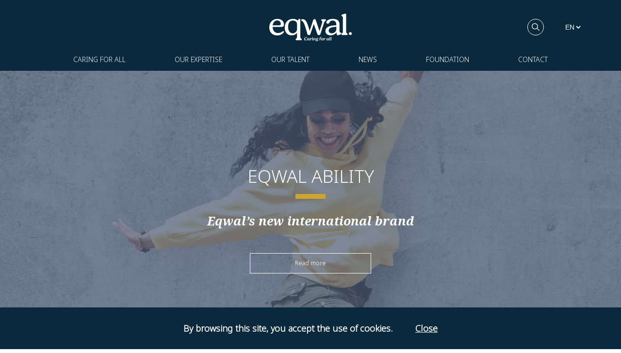

--- FILE ---
content_type: text/html
request_url: https://eqwalgroup.com/
body_size: 10740
content:


<!DOCTYPE html>
<html lang="en">
<head>
<meta charset="UTF-8">
<link rel="stylesheet" href="/css/page-bcb9ebdc7010773fa7fb4e8b05dc7bdc79a54ec9f8a84610485653331aec1d4c.css?v=1765286490315">
<!-- Head  -->    

<meta property="og:locale" content="en">


<meta property="og:locale:alternate" content="fr"> 
<link rel="alternate" hreflang="fr" href="/fr//" data-concat="">










<!-- SEO  -->
<title>Eqwal Group
</title>
<meta name="description" property="description" content="Eqwal is a global player in the field of custom orthopaedic prosthetics. We work for equality and equity for people with disabilities.">
<!--END SEO  -->
<!--SHARE  -->
<meta name="og:title" property="og:title" content="Eqwal Group"> 
<meta name="og:description" property="og:description" content="Eqwal is a global player in the field of custom orthopaedic prosthetics. We work for equality and equity for people with disabilities.">


<meta name="og:image" property="og:image" content="https://eqwalgroup.com/assets/86bcc239-23f4-4c07-a360-9128ee1c6b8d.jpg">
<!--END SHARE  -->


<link rel="canonical" href="https://eqwalgroup.com/">
<!--  font google -->
<link rel="preconnect" href="https://fonts.gstatic.com">
<!-- END text -->
<meta name="viewport" content="width=device-width">
<meta charset="UTF-8">
<link href="https://fonts.googleapis.com/css2?family=Noto+Sans:wght@300&display=swap" rel="stylesheet" data-concat="">
<link href="https://fonts.googleapis.com/css2?family=Noto+Serif:ital,wght@1,700&display=swap" rel="stylesheet" data-concat="">
<!--script Code embed tag manager --> 
<template id="tags">  <!-- Google tag (gtag.js) -->
  <script async="" src="https://www.googletagmanager.com/gtag/js?id=G-9J9GQH4NVT"></script>
  <script>
    window.dataLayer = window.dataLayer || [];
    function gtag(){dataLayer.push(arguments);}
    gtag('js', new Date());
    gtag('config','G-9J9GQH4NVT');
  </script> 
</template>
<template id="tagsBody"><!-- Google Tag Manager (noscript) -->
<noscript><iframe src="https://www.googletagmanager.com/ns.html?id=GTM-PVWHXQPW" height="0" width="0" style="display:none;visibility:hidden"></iframe></noscript>
<!-- End Google Tag Manager (noscript) -->
</template>
<!-- Script librairie-->

<script src="https://unpkg.com/website-carbon-badges@1.1.3/b.min.js" defer=""></script>

<!-- Navbar show -->
<script data-concat="">
  let scrolled = false;
  let nav1, nav2, navCheck, navContainer, postNav1;
  function updateHeaders() {
    if (!nav1 || !nav2 || !postNav1) return;
    if (window.scrollY < 1 || window.scrollY < postNav1.offsetTop) {
      if (scrolled) {
        nav1.classList.toggle("show");
        nav2.classList.toggle("show");
        scrolled = false;
      }
    }
    else {
      if (!scrolled) {
        nav1.classList.toggle("show");
        nav2.classList.toggle("show");
        scrolled = true;
      }
    }
  }
  window.addEventListener("load", () => {
    //header1
    nav1 = document.querySelector(".scroll-script__nav1");
    //header2
    nav2 = document.querySelector(".scroll-script__nav2");
    // height nav1 (.website-header)
    postNav1 = document.querySelector(".scroll-script__switch");
    // nav-wrapper
    navContainer = document.querySelector(".scroll-script__container");
    // toggle
    navCheck = document.querySelector("#toggle");
    navContainer.addEventListener("click", () => (navCheck.checked = false));
    updateHeaders();
  }
                         );
  window.addEventListener("scroll", () => updateHeaders());
</script>
<!-- calcul hauteur script -->
<script data-concat="">
  window.addEventListener("load", function () {
    const navContains = document.querySelectorAll(
      ".header1__blob1__nav__contain"
    );
    const navItems = document.querySelectorAll(".header1__blob1__nav__item");
    navContains.forEach(function (contain) {
      // Fonction pour gérer à la fois le mouseover
      function handleMouseoverAndFocus() {
        let relativeContain = contain.querySelector(
          ".header1__blob1__nav__subitem__contain"
        );
        let absoluteContain = contain.querySelector(
          ".header1__blob1__nav__subitem__contain__absolute"
        );
        // la hauteur totale des enfants subitem
        let childrenHeight = 0;
        if (absoluteContain) {
          childrenHeight = Array.from(absoluteContain.children).reduce(
            (totalHeight, child) => {
              return (
                totalHeight +
                child.clientHeight +
                parseInt(window.getComputedStyle(child).marginTop, 10)
              );
            }
            ,
            0
          );
        }
        // La hauteur de .header1__blob1__nav__subitem__contain en fonction de la hauteur des enfants
        relativeContain &&
          (relativeContain.style.height = childrenHeight + "px");
        // Ajouter un gestionnaire d'événements mouseout et blur pour réinitialiser la hauteur de picto
        contain.addEventListener("mouseout", function () {
          relativeContain && (relativeContain.style.height = "");
        }
                                );
        contain.addEventListener("focusout", function () {
          relativeContain && (relativeContain.style.height = "");
        }
                                );
      }
      // Ajouter l'écouteur d'événements mouseover et focus
      contain.addEventListener("mouseover", handleMouseoverAndFocus);
      contain.addEventListener("focusin", handleMouseoverAndFocus);
    }
                       );
    // NAVMOBILE access
    // Récupérez la référence à l'élément input avec l'ID "toggle"
    const toggleInput = document.getElementById("toggle");
    // Écoutez l'événement clavier sur le div avec la classe "header1__blob1__hamburger"
    const hamburgerLabel = document.querySelector(
      ".scroll-script__nav2 .hamburger"
    );
    const navContainerDiv = document.querySelector(".nav-wrapper");
    // Récupérez tous les éléments à l'intérieur de .nav-wrapper
    const navWrapperElements = document.querySelectorAll(".nav-wrapper *");
    function updateAriaExpanded(isExpanded) {
      hamburgerLabel.setAttribute("aria-expanded", isExpanded);
    }
    // Fonction pour décocher le toggle et mettre à jour aria-expanded à "false"
    function uncheckToggleAndUpdateAria() {
      toggleInput.checked = false;
      updateAriaExpanded("false");
    }
    // Écoutez l'événement de changement (change) de la valeur de "toggle"
    toggleInput.addEventListener("change", function () {
      // Mettez à jour l'attribut aria-expanded en fonction de la valeur de "toggle"
      const newAriaExpanded = toggleInput.checked ? "true" : "false";
      updateAriaExpanded(newAriaExpanded);
    }
                                );
    hamburgerLabel.addEventListener("keydown", function (event) {
      if (event.key === "Enter") {
        // Si la touche Entrée est pressée, cochez l'input
        toggleInput.checked = true;
        updateAriaExpanded("true");
        // Mettre à jour l'attribut aria-expanded
        // Utilisez setTimeout pour déplacer le focus après que l'événement "keydown" ait été géré
        setTimeout(function () {
          hamburgerLabel.focus();
        }
                   , 0);
      }
      else if (event.key === "Escape") {
        // Si la touche Échap est pressée et ".hamburger" est actif, décochez l'input
        if (toggleInput.checked) {
          toggleInput.checked = false;
          updateAriaExpanded("false");
          // Mettre à jour l'attribut aria-expanded
        }
      }
    }
                                   );
    // Écouter le clic sur .navwrapper
    navContainerDiv.addEventListener("click", function (event) {
      if (event.target.classList.contains("nav-wrapper")) {
        uncheckToggleAndUpdateAria();
      }
    }
                                    );
    // Écouter le clic sur .navwrapper
    navContainerDiv.addEventListener("click", function (event) {
      if (event.target.classList.contains("nav-wrapper")) {
        uncheckToggleAndUpdateAria();
      }
    }
                                    );
    // Écoutez l'événement focusin sur chaque élément de .nav-wrapper
    navWrapperElements.forEach((element) => {
      element.addEventListener("focusin", function () {
        toggleInput.checked = true;
        updateAriaExpanded("true");
      }
                              );
    }
                              );
    // Écoutez l'événement focusout de .nav-wrapper
    navContainerDiv.addEventListener("focusout", function (event) {
      if (!navContainerDiv.contains(event.relatedTarget)) {
        uncheckToggleAndUpdateAria();
      }
    }
                                    );
    // Écoutez l'événement clavier sur le div avec la classe "nav-wrapper"
    navContainerDiv.addEventListener("keydown", function (event) {
      // Si la touche Échap est pressée, décochez l'input
      if (event.key === "Escape") {
        toggleInput.checked = false;
        updateAriaExpanded("false");
        // Mettre à jour l'attribut aria-expanded
        hamburgerLabel.focus();
        // Remettre le focus sur ".header1__blob1__hamburger"
      }
    }
                                    );
  }
                         );
</script>
<!-- end Script librairie-->
<!-- Fil d'Ariane-->

<script type="application/ld+json" data-concat="">
  {
    "@context": "https://schema.org",
    "@type": "BreadcrumbList",
    "itemListElement": [
    
      
      
        
      
    
      
        
        
                  {
                    "@type": "ListItem",
                    "position": 1,
                    "name": "Homepage",
                    "item": "https://eqwalgroup.com/"
                  }
                  
        
      
      ]
  }
</script>
 
<!-- END Fil d'Ariane-->
<style data-concat="">
  /* ROOTS */
  :root {
    /* font */
    --main-color: #0A293D;
    --secondary-color: #525D74;
    --white-color: #ffffff;
    --third-color: #CDA433;
    --fourth-color: #EFF0F1;
    --fifth-color: #F1E6C6;
    --secondary-text-color: #f4f4f4;

    --h2-font-basic-color: #ff7b01;
    --h2-font-color: #314386;
    --h2-third-color: #f4f4f4;
    --third-text-color: #ce0033;
    /*when add em in title, the color change*/
    --h-main-italic-color: #ff7b01;
    --h-secondary-italic-color: #314386;
    /* 3 bg-color in directus*/
    /*--main-bg-color: #ffffff;*/
    --secondary-bg-color: #525D74;
    --fourth-bg-color: rgba(49, 67, 134, 0.17);
    --third-bg-color: #ff7b01;
    --five-bg-color: #0A293D;
    --main-border-color: #ff7b01;
    /*cta*/


    --main-font-family: "Noto Sans", sans-serif;

    /* border radius img*/
    --border-radius-30px: 30px;
  }
  /* END ROOTS */
  /* classe var() */
  .white-color {
    color: var(--white-color);
  }

  .h2-font-basic {
    color: var(--h2-font-basic-color);
  }
  .h2-font-color {
    color: var(--h2-font-color);
  }
  .h2-third-color {
    color: var(--h2-third-color);
  }
  .main-color {
    color: var(--main-color);
  }
  .secondary-color {
    color: var(--secondary-color);
  }
  .five-bg-color {
    background-color: var(--five-bg-color);
  }
  .main-bg-site-color, .white-bg-color, .current-white-bg-color {
    background-color: var(--white-color);
  }
  .current-main-bg-color,
  .main-bg-color {
    background-color: var(--main-color);
  }
  .current-secondary-bg-color,
  .secondary-bg-color {
    background-color: var(--secondary-color);
  }
  .current-third-bg-color,
  .third-bg-color {
    background-color: var(--third-color);
  }
  .current-fourth-bg-color,
  .fourth-bg-color {
    background-color: var(--fourth-color);
  }
  .current-fifth-bg-color,
  .fifth-bg-color {
    background-color: var(--fifth-color);
  }
  /* END class var() */
  /* general */
  html {
    scroll-behavior: smooth;
  }
  .main-font {
    font-family: "Noto Sans", "Arial", sans-serif;
    /*font-display: swap;*/
  }
  .alternate-font {
    font-family: "Noto Serif", "Arial", serif;
    /*font-display: swap;*/
    font-style: italic;
    font-weight:700;
  }
  body,
  div,
  ul,
  ol,
  li,
  h1,
  h2,
  h3,
  h4,
  h5,
  h6,
  form,
  fieldset,
  input,
  textarea,
  p {
    margin: 0;
    padding: 0;
  }
  .list-none{
    list-style: none;
  }
  /* END reset style css*/
  a {
    text-decoration: inherit;
    color: inherit;
  }
  .rich-text p,
  .rich-text em,
  .rich-text h1, h1,
  .rich-text h2, h2,
  .rich-text h3,
  .rich-text h4,
  .rich-text h5,
  .rich-text h6 {
    font-size: inherit;
    font-weight: inherit;
    line-height: inherit;
    font-style: inherit;
  }
  .rich-text a {
    text-decoration: underline;
  }
  .underline {
    text-decoration: underline;
  }
  address {
    font-style: normal;
  }
  .excerpts-all {
    overflow: hidden;
    display: -webkit-box;
    -webkit-box-orient: vertical;
  }
  .excerpts-5lines {
    -webkit-line-clamp: 5;
  }
  .swap-color em {
    color: var(--h-main-italic-color);
  }
  .swap-
   em {
    color: var(--h-secondary-italic-color);
  }
  .hover-bg-color {
    transition: background-color 0.2s ease-in-out;
  }
  .hover-color {
    transition: color 0.2s ease-in-out;
  }
  /* for display img / picture corectly 100% of container */
  picture {
    display:contents;
}
  .bordered-main-color {border: 1px solid var(--main-color);}
  .bordered-secondary-color {border: 1px solid var(--secondary-color);}

  .hyphens {
    -webkit-hyphens: auto;
    /* for Safari */
    hyphens: auto;
    overflow-wrap: break-word;
  }
  .text-warp-bal {
    text-wrap: balance;
  }
  .cursor-default{ cursor: default;}
  /* END GENERAL style css*/
/*glogal paddings / block spacings*/
.global-padding-117 + .global-padding-117 {
    padding-top:0px;
  }
  /*glogal paddings / block spacings*/
  /* ANCHOR */
  /* correspond à la taille de la nav*/
  
  :target {
    scroll-margin-top: 53px;
  }
  @media (max-width: 768px) {
    :target {
      scroll-margin-top: 67px;
    }
  }
  /* END ANCHOR */
  /* Module HERO */
  /*space after text if 3 columns block absent*/
  @media (min-width: 768px) {
  .m__hero-center__cont .m__hero__contain__text:last-child {
    margin-bottom:80px;
}
}
  .h1-font.current-alternate {
    font-family: "Noto Serif", "Arial", serif;
    font-style: italic;
    font-weight:700;
    font-size: 2.625rem;
    line-height: 4.062rem;
    text-transform: inherit;
}
  /*END HERO */
/* module_text_cta*/
/*à voir si toujours ok*/
/*
  .m_text_cta__cont-txt + .m__exergue__cont__cta {
    margin-top: 75px;
}*/
/*module_simple_text_block*/
.m_simple_text.rich-text h2 {
    text-transform: uppercase;
    margin-top:33px;
}

/*module_text_block_bg*/
.typo-16-23.m_text_cta__cont-txt.rich-text a{
    font-weight: bold;
    text-decoration: none;
  }
.typo-16-23.m_text_cta__cont-txt.rich-text p+p {
  margin-top:15px
}
  /* module image_text_alternate */
/*padding version even*/
@media (min-width: 768px) {
.m__alternate__contain:nth-child(even) {
    .m__alternate__contain__part1 {
        padding: 80px 302px 80px 40px;
        align-items:flex-end;
    }
        .m__alternate__contain__part1 p {
        text-align:right;
    }
}}
/*padding version even*/
@media (min-width: 769px) {
.m__alternate__contain:nth-child(even) {
    flex-direction: row-reverse;
}}
@media (min-width: 993px) {
.m__alternate__contain:nth-child(even) {
        margin: 65px 250px 125px 0px;
    .m__alternate__contain__img {
        left: auto;
        right: -250px;
}
}}
  @media (max-width: 992px) {
.m__alternate__contain:nth-child(even) {
    .m__alternate__contain__img {
        left: auto;
        right: 0;
}
}}
  /* END  image_text_alternate */

  /*Module TEXT, Module BLOG */

.m__module-text__contain__text.rich-text h2 {
    font-size: 2.125rem;
    line-height: 2.937rem;
    font-family: "Noto Serif", "Arial", serif;
    font-style: italic;
    font-weight:700;
    margin-bottom: 25px;
  }
  .b__text__cont-text.rich-text h2 {
    font-size: 1.625rem;
    line-height: 2rem;
  }
  .m__module-text__contain__text.rich-text h3 {
    font-size: 1.5rem;
    line-height: 2rem;
    text-transform:uppercase;
    margin-bottom: 3px;
}
@media (max-width: 768px) {
  .m__module-text__contain__text.rich-text h2 {
    font-size: 1.937rem;
    line-height: 2.625rem;
  }
  .m__module-text__contain__text.rich-text h3, .b__text__cont-text.rich-text h2 {
    font-size: 1.312rem;
    line-height: 1.375rem;
}
  .m__module-text__contain__text.rich-text blockquote, .b__text__cont-text.rich-text blockquote {
    font-size: 1rem;
    line-height: 1.375rem;
}}

.m__module-text__contain__text.rich-text h2:not(:first-child),
.m__module-text__contain__text.rich-text h3:not(:first-child) {
  margin-top: 30px;
}
.b__text__cont-text.rich-text h2,
.b__text__cont-text.rich-text  h3 {
  margin-top: 30px;
}
  .m__module-text__contain__text.rich-text p a, .b__text__cont-text.rich-text p a {
    color: var(--third-color);  }

  .m__module-text__contain__text.rich-text blockquote, .b__text__cont-text.rich-text blockquote {
    font-family: "Noto Serif", "Arial", serif;
    font-style: italic;
    font-weight:700;
    color: var(--third-color);  
    margin: 30px 0 33px 0;
  }
  .m__module-text__contain__text.rich-text p, .b__text__cont-text.rich-text p {
    margin-bottom: 5px;
  }
  .m__module-text__contain__text.rich-text img, .b__text__cont-text.rich-text img {
    margin: 40px 0 10px 0 !important;
    max-width: 100% !important;
    object-fit:cover !important;
    height: fit-content;
  }
 .m__module-text__contain__text.rich-text :has(img) + h3 {
    margin-top: 0px;
  }
  .m__module-text__contain__text.rich-text em, .b__text__cont-text.rich-text em {
  font-style: italic;
}
  /* module CONTACT - NEWSLETTER*/
  .m__contact__contain__input input, .m__contact__contain__input textarea, .m__contact__contain__input button  {
    font-family: var(--main-font-family)!important;
    color: var(--main-color)!important;
  }

  .cta-font-color-file {
  color: var(--third-color); 
}
.m__contact__contain__input__cta.cta-submit {
    border: 1px solid var(--main-color);
}
  /*FOOTER */
  #wcb #wcb_2, #wcb #wcb_a, #wcb #wcb_g, #wcb.carbonbadge {
    font-size: inherit !important;
    line-height: inherit !important;
    font-family: inherit !important;
  }

  #wcb.carbonbadge {
    --b1: var(--white-color)!important;;
    --b2: var(--main-color)!important;
}
  #wcb #wcb_g {
    background: transparent!important;
}
  #wcb.wcb-d #wcb_a {
    color: var(--main-color)!important;
    background: var(--white-color)!important;
    border-color: var(--white-color)!important;
}
  #wcb #wcb_a, #wcb #wcb_g {
    border: .13em solid var(--white-color)!important;
}
  /* END Footer */
  /* NAVBAR */
  #toggle {
    display: none;
  }
  /*END code liquid BEFORE element in header1__blob2*/
  .header1__blob1__nav__contain:not(:first-child) {
    margin-left: 10px;
  }

  .header1__blob1__nav__subitem__contain {
    transition-property: opacity, visibility, height;
    transition-duration: 0.1s, 0.1s, 0.2s;
    transition-timing-function: ease-in-out, ease-in-out, ease-in-out;
    transition-delay: 0s, 0s, 0.2s;
  }
  .header1__blob1__nav__subitem__contain__absolute {
    position: absolute;
    display: flex;
    /*width: max-content;*/
    flex-direction: column;
  }

  .header-color,
  .header-fixed {
    background-color: var(--main-color);
    color: var(--white-color);
  }
  .header1__blob1__nav__contain:hover .header1__blob1__nav__subitem__contain,
  .header1__blob1__nav__contain:focus-within
  .header1__blob1__nav__subitem__contain {
    display: block;
    opacity: 1;
    visibility: visible;
    transition-delay: 0.2s, 0.2s, 0s;
    margin-bottom: 62px;
  }

  .header1__blob1__nav__contain:hover:after,.header1__blob1__nav__contain:focus-within:after,
  .header1__blob1__nav__contain:has(.active):after{
    content: '';
    position: relative;
    background: white;
    margin-top: 7px;
    /*bottom: 0px;*/
    display: block;
    width: 40px;
    height: 7px;
}
  /*select lang */
  .website-header select,
  .select.n__contain__lang-contact__lang__select {
    background-color: var(--main-color);
    border: none;
    color: var(--white-color);
  }
  .n__contain__lang-contact__lang option,
  .website-header option {
    text-transform: inherit;
    font-size: inherit;
    line-height: inherit;
    font-weight: inherit;
    color: inherit;
  }
  .language-sepa + .language-sepa {
            padding-left:15px;
            border-left: 1px solid white;    
  }
  /* visibility nav1 and nav2 */
  .nav-hidden.show {
    visibility: visible;
  }
  .nav-hidden {
    visibility: hidden;
    transition: background-color 0.3s;
  }

  #toggle:checked ~ .scroll-script__nav2 {
    transform: translateY(0);
    visibility: visible;
  }
  #toggle:checked ~ .scroll-script__nav1 {
    transform: translateY(-200px);
    visibility: hidden;
  }
  #toggle:checked ~ .scroll-script__nav1,
  #toggle:checked ~ .scroll-script__nav2 {
    transition: background-color 0.2s 0.2s ease-in-out;
  }
  /*MOBILE*/
  /*Hamburger*/
  .hamburger div {
    position: relative;
    width: 2rem;
    height: 4px;
    background-color: white;
    margin-top: 6px;
    transition: all 0.3s ease-in-out;
  }
  /* animation */
  #toggle:checked ~ header .top-bun {
    transform: rotate(-45deg);
    margin-top: 14px;
  }
  #toggle:checked ~ header .bottom-bun {
    opacity: 0;
    transform: rotate(45deg);
  }
  #toggle:checked ~ header .meat {
    transform: rotate(45deg);
    margin-top: -3px;
  }
  #toggle:checked ~ .nav-wrapper {
    transform: translateY(0);
    visibility: visible;
  }
  .nav-wrapper {
    color: var(--white-color);
    background-color: var(--main-color);
    visibility: hidden;
    overflow: auto;
  }
    .hamburger div {
      background-color: var(--white-color);
    }
  /* END NAVBAR */
  /*Blog */
  @media (max-width: 768px) {
  .mobile-white-bg-color{
  background-color: var(--white-color);}
}
  /* end blog */

  /*TAG */
  .tag-list-active.opa-70 {
    opacity: 1;
}
  .t__contain__list summary::-webkit-details-marker {
    display: none;
  }
  .t__contain__list summary{
    list-style: none;
  }
  [open] .t__contain__list__summary__img {
    -moz-transform: scaleY(-1);
    -o-transform: scaleY(-1);
    -webkit-transform: scaleY(-1);
    transform: scaleY(-1);
    filter: FlipV;
    -ms-filter: "FlipV";
  }
  details:not([open]) .t__contain__list {
    opacity: 0;
  }
  details .t__contain__list {
    transition: opacity 0.5s ease-in-out;
    opacity: 1;
  }
  /* END tag */
  /* SEARCH PAGE*/
  .pagefind-ui__message{
    text-transform:uppercase!important;
}
  /*Module Key number*/
  .m__number__contain__cards:not(:last-child) {
    margin-bottom: 80px;
  }
  /* END TEAMS*/
  .m__title-text-cta-img__img picture {
    display: initial;
  }
  /* Module TITLE TEXT CTA IMG */
  .m__title-text-cta-img__img picture {
    display: initial;
  }
  .m__title-text-cta-img__contain__cta {
    color: var(--main-color);
  }
  .m__title-text-cta-img__contain__cta:hover,
  .m__title-text-cta-img__contain__cta:focus {
    color: var(--secondary-text-color);
  }
  /* END TITLE TEXT CTA IMG*/

  /*Module diapo-temoignage / slideshow*/
  .max-width-fit-content {    max-width: fit-content;}
  .m__temoignage__text--button {
    background-color: initial;
  }
  .m__slideshow_arrow button {
    border: none;
  }
  /* END diapo-temoignage */
/* MODULE  VIDEO*/

.ratio1609 {
    aspect-ratio: 16/9;
  }
  .m__video__contain__video iframe {
    cursor: pointer;
    width: 100%;
    max-width: 100%;
    height: 100%;
    overflow: hidden;
  }
</style>


<title></title>
<link rel="icon" href="https://eqwalgroup.com/assets/258a235a-b0a7-4f62-8329-b0afc2d629e7.png">
<meta name="description" property="description" content="">
<meta name="og:title" property="og:title" content="">
<meta name="og:description" property="og:description" content="">
<link href="https://www.googleapis.com" rel="preconnect"><link href="https://fonts.gstatic.com" rel="preconnect" crossorigin=""></head>













































<body id="i2ek" class="main-color main-font main-bg-site-color"><input type="checkbox" id="toggle" class=""><HEADER id="iqr2qg" class="header-absolute nav scroll-script__nav1 hide-mobile show header-color nav-hidden"><div id="iznhj9" class="website-header scroll-script__switch header1-padding"><div id="inbqnk2" class="header1__top__nav"><a id="ia079q" href="/" class="header1__blob1__logo"><img loading="eager" decoding="async" alt="logo" id="idu9f2s" src="/img/FTZEn4u9sm-171.svg" class="header1__blob1__logo__img" width="171" height="57"></a><div id="ihvul4" class="header1__blob2"><a id="idh2msz" href="/search/" class="search-ico"><img loading="lazy" decoding="async" alt="search-ico" id="itrf5ss" src="/img/_BtHODCIN4-34.svg" class="img--hw-contain" width="34" height="34"></a>
    
  <select id="ivzo2gh" title="" class="n__contain__lang-contact__lang__select uppercase typo-14-19" onchange="location.href=this.options[this.selectedIndex].value" aria-label="languages">
    
  <option id="igcrurg" label="en" value="" class="">en</option>
    
  
    
  <option id="ile52nw" label="fr" value="/fr/" class="">fr</option>
  
    </select></div></div><NAV id="ivavjy" class="header1__blob1__nav typo-14-19 uppercase white-color">
    
  <div id="is7igf" class="header1__blob1__nav__contain ">
    

    
  <a id="iv09t" class="header1__blob1__nav__item " href="/caring-for-all#">Caring for all</a>

    
    
    
    
  <div id="i3qlmf" class="header1__blob1__nav__subitem__contain"><div id="ig98p6" class="header1__blob1__nav__subitem__contain__absolute header1__blob1__nav__subitem__contain__absolute__nav1__bg-color"><div id="i1c99uf" class="header1__blob1__nav__subitem-line"></div>
    
  

    
  <a class="header1__blob1__nav__subitem " href="/objectives#">Objectives</a>

    
    
    
    
  

    
  <a class="header1__blob1__nav__subitem " href="/values#">Values</a>

    
    
    
    
  

    
  <a class="header1__blob1__nav__subitem " href="/ethics-and-transparency#">Ethics & Transparency</a>

    
    
    
    
  

    
  <a class="header1__blob1__nav__subitem " href="/governance#">Governance</a>

    
    
    
    </div></div></div>
  <div id="is7igf" class="header1__blob1__nav__contain ">
    

    
  <a id="iv09t" class="header1__blob1__nav__item " href="/expertise#">Our expertise</a>

    
    
    
    
  <div id="i3qlmf" class="header1__blob1__nav__subitem__contain"><div id="ig98p6" class="header1__blob1__nav__subitem__contain__absolute header1__blob1__nav__subitem__contain__absolute__nav1__bg-color"><div id="i1c99uf" class="header1__blob1__nav__subitem-line"></div>
    
  

    
  <a class="header1__blob1__nav__subitem " href="/patient-care#">Patient Care</a>

    
    
    
    
  

    
  <a class="header1__blob1__nav__subitem " href="/digital#">Digital</a>

    
    
    
    
  

    
  <a class="header1__blob1__nav__subitem " href="/components#">Components</a>

    
    
    
    </div></div></div>
  <div id="is7igf" class="header1__blob1__nav__contain ">
    

    
  <a id="iv09t" class="header1__blob1__nav__item " href="/talent#">Our talent</a>

    
    
    
    </div>
  <div id="is7igf" class="header1__blob1__nav__contain ">
    

    

    
    
  <a id="i8baj" class="header1__blob1__nav__item " href="/news/">News</a>
    
    
  <div id="i3qlmf" class="header1__blob1__nav__subitem__contain"><div id="ig98p6" class="header1__blob1__nav__subitem__contain__absolute header1__blob1__nav__subitem__contain__absolute__nav1__bg-color"><div id="i1c99uf" class="header1__blob1__nav__subitem-line"></div>
    
  

    

    
    
  <a class="header1__blob1__nav__subitem " href="/news/">All our news</a>
    
    
  

    
  <a class="header1__blob1__nav__subitem " href="/aaop2026#">AAOP 2026</a>

    
    
    
    </div></div></div>
  <div id="is7igf" class="header1__blob1__nav__contain ">
    

    
  <a id="iv09t" class="header1__blob1__nav__item " href="/foundation#">Foundation</a>

    
    
    
    </div>
  <div id="is7igf" class="header1__blob1__nav__contain ">
    

    
  <a id="iv09t" class="header1__blob1__nav__item " href="/contact#">Contact</a>

    
    
    
    </div></NAV></div></HEADER><HEADER id="inom0h2" class="nav header-fixed scroll-script__nav2 nav-hidden"><div id="ioi63" class="website-header header2-padding"><a id="i76hk" href="/" class=""><img loading="eager" decoding="async" alt="logo" id="i0n9tvh" src="/img/FTZEn4u9sm-171.svg" class="header2__logo" width="171" height="57"></a><NAV id="iomtv" class="header2_blob1__nav typo-14-19 uppercase">
    
  <div class="header1__blob1__nav__contain">
    

    
  <a id="iwpmg" class="header1__blob1__nav__item " href="/#">Caring for all</a>

    
    
    
    
  <div class="header1__blob1__nav__subitem__contain"><div class="header1__blob1__nav__subitem__contain__absolute header1__blob1__nav__subitem__contain__absolute__nav1__bg-color"><div class="header1__blob1__nav__subitem-line"></div>
    
  

    
  <a class="header1__blob1__nav__subitem " href="/objectives#">Objectives</a>

    
    
    
    
  

    
  <a class="header1__blob1__nav__subitem " href="/values#">Values</a>

    
    
    
    
  

    
  <a class="header1__blob1__nav__subitem " href="/ethics-and-transparency#">Ethics & Transparency</a>

    
    
    
    
  

    
  <a class="header1__blob1__nav__subitem " href="/governance#">Governance</a>

    
    
    
    </div></div></div>
  <div class="header1__blob1__nav__contain">
    

    
  <a id="iwpmg" class="header1__blob1__nav__item " href="/#">Our expertise</a>

    
    
    
    
  <div class="header1__blob1__nav__subitem__contain"><div class="header1__blob1__nav__subitem__contain__absolute header1__blob1__nav__subitem__contain__absolute__nav1__bg-color"><div class="header1__blob1__nav__subitem-line"></div>
    
  

    
  <a class="header1__blob1__nav__subitem " href="/patient-care#">Patient Care</a>

    
    
    
    
  

    
  <a class="header1__blob1__nav__subitem " href="/digital#">Digital</a>

    
    
    
    
  

    
  <a class="header1__blob1__nav__subitem " href="/components#">Components</a>

    
    
    
    </div></div></div>
  <div class="header1__blob1__nav__contain">
    

    
  <a id="iwpmg" class="header1__blob1__nav__item " href="/#">Our talent</a>

    
    
    
    </div>
  <div class="header1__blob1__nav__contain">
    

    

    
    
  <a id="i6q2r" class="header1__blob1__nav__item " href="/news/">News</a>
    
    
  <div class="header1__blob1__nav__subitem__contain"><div class="header1__blob1__nav__subitem__contain__absolute header1__blob1__nav__subitem__contain__absolute__nav1__bg-color"><div class="header1__blob1__nav__subitem-line"></div>
    
  

    

    
    
  <a class="header1__blob1__nav__subitem " href="/news/">All our news</a>
    
    
  

    
  <a class="header1__blob1__nav__subitem " href="/aaop2026#">AAOP 2026</a>

    
    
    
    </div></div></div>
  <div class="header1__blob1__nav__contain">
    

    
  <a id="iwpmg" class="header1__blob1__nav__item " href="/#">Foundation</a>

    
    
    
    </div>
  <div class="header1__blob1__nav__contain">
    

    
  <a id="iwpmg" class="header1__blob1__nav__item " href="/#">Contact</a>

    
    
    
    </div></NAV><div id="iae4e" class="header2__blob2"><a href="/search/" class="search-ico"><img loading="lazy" decoding="async" alt="search-ico" src="/img/_BtHODCIN4-34.svg" class="img--hw-contain" width="34" height="34"></a><label for="toggle" class="hamburger" aria-label="open nav" aria-expanded="false" tabindex="0">
  <div class="top-bun">
  </div>
  <div class="meat"></div>
<div class="bottom-bun">
</div>
</label>
</div></div></HEADER><div id="iydkj" class="padding-40-48-100-39 scroll-script__container nav-wrapper uppercase"><NAV class="nav-wrapper__nav typo-16-23">
    
  
    

    
  <a class="nav-wrapper__nav__item " href="/caring-for-all#">Caring for all</a>

    
    
    
    
  
    

    
  <a id="iin4po" class="nav-wrapper__nav__contain__sub-items " href="/objectives#">Objectives</a>

    
    
    
  
    

    
  <a id="iin4po" class="nav-wrapper__nav__contain__sub-items " href="/values#">Values</a>

    
    
    
  
    

    
  <a id="iin4po" class="nav-wrapper__nav__contain__sub-items " href="/ethics-and-transparency#">Ethics & Transparency</a>

    
    
    
  
    

    
  <a id="iin4po" class="nav-wrapper__nav__contain__sub-items " href="/governance#">Governance</a>

    
    
    
  
    

    
  <a class="nav-wrapper__nav__item " href="/expertise#">Our expertise</a>

    
    
    
    
  
    

    
  <a id="iin4po" class="nav-wrapper__nav__contain__sub-items " href="/patient-care#">Patient Care</a>

    
    
    
  
    

    
  <a id="iin4po" class="nav-wrapper__nav__contain__sub-items " href="/digital#">Digital</a>

    
    
    
  
    

    
  <a id="iin4po" class="nav-wrapper__nav__contain__sub-items " href="/components#">Components</a>

    
    
    
  
    

    
  <a class="nav-wrapper__nav__item " href="/talent#">Our talent</a>

    
    
    
    
  
    

    

    
    
  <a class="nav-wrapper__nav__item " href="/news/">News</a>
    
    
  
    

    

    
    
  <a id="is4998" class="nav-wrapper__nav__contain__sub-items " href="/news/">All our news</a>
    
  
    

    
  <a id="iin4po" class="nav-wrapper__nav__contain__sub-items " href="/aaop2026#">AAOP 2026</a>

    
    
    
  
    

    
  <a class="nav-wrapper__nav__item " href="/foundation#">Foundation</a>

    
    
    
    
  
    

    
  <a class="nav-wrapper__nav__item " href="/contact#">Contact</a>

    
    
    
    </NAV><div id="irut8ih" class="nav-wrapper__nav__item nav-wrapper__nav__language typo-23-32" aria-label="languages"><a id="i6zvxch" href="/fr" class="language-sepa">FR</a><a id="idi6m6l" href="/" class="language-sepa">ENG</a>
    
  
  </div></div><div id="id90wp4" class="navspace main-bg-color"></div><MAIN id="ip3e9y5">
    
  
    

    


    


    


    


    


    

    
    

    

    
    

    
  <section id="in0ssn" class="flex-relative"><div id="iwptzh" class="website-width z-index-1 m__hero__cont white-color text-align-center">
    
  <h1 id="itpa9" class="h1-font">Eqwal Ability</h1>
    
  <div id="iekxnkf" class="third-bg-color dash m__hero__dash"></div>
    
  <p id="ip7f7l" class="alternate-font typo-25-34_16-22 m__hero__text">Eqwal’s new international brand</p><div id="iubl3ce" class="flex-center">
    
    
  <a id="irv5dz" class="cta-font-padding bordered cta-font cta-flex-min-width" href="/news/eqwal-ability-eqwal-s-new-international-brand/#">Read more</a>
    

    
    </div><img loading="lazy" decoding="async" alt="monogram-logo" id="iqdtqzf" src="/img/1YfskwpABE-259.svg" class="m__hero__monogram-176 z-index-1 obj-cont-left-bot abs_bot-left" width="259" height="272"></div>
    
  <div id="iaaftj" class="m__hero__img secondary-bg-color"><picture><source type="image/webp" srcset="/img/EqFzJV3_n5-770.webp 770w, /img/EqFzJV3_n5-1200.webp 1200w, /img/EqFzJV3_n5-2400.webp 2400w" sizes="100vw"><img loading="eager" decoding="async" alt="Eqwal Ability" id="int9nir" src="/img/EqFzJV3_n5-770.png" width="2400" webc:is="eleventy-image" class="img--opa30 img--hw-cover-center" height="864" srcset="/img/EqFzJV3_n5-770.png 770w, /img/EqFzJV3_n5-1200.png 1200w, /img/EqFzJV3_n5-2400.png 2400w" sizes="100vw"></picture></div></section>

    
    

    

    

    

    
  
    

    


    


    


    


    


    
  <section id="ixgvwr" class="global-padding-117 current-white-bg-color"><div id="inun11" class="website-width m__actu secondary-color"><h2 id="igyvlv" class="m__teams__title typo-37-47_31-35 uppercase hyphens text-align-center text-warp-bal">News</h2><div id="iwj27o" class="m__actu__contain">
    
  <a class="m__actu__contain__cards" href="/news/eqwal-acquires-prosthetic-and-orthotic-group/"><div class="m__actu__contain__cards__img">
    
  <picture><source type="image/webp" srcset="/img/SjvsBCeajD-475.webp 475w, /img/SjvsBCeajD-768.webp 768w" sizes="(max-width:768) 100vw, (max-width:1440px) 33vw, 768px"><img loading="lazy" decoding="async" alt="Prosthetic & Orthotic Group" id="im9oa4r" src="/img/SjvsBCeajD-475.png" width="768" webc:is="eleventy-image" class="img--hw-cover" height="432" srcset="/img/SjvsBCeajD-475.png 475w, /img/SjvsBCeajD-768.png 768w" sizes="(max-width:768) 100vw, (max-width:1440px) 33vw, 768px"></picture></div><p id="iled2d" class="m__actu__cards__author typo-14-19 uppercase">C.B</p><p id="iz8k5ge" class="typo-14-19 uppercase m__actu__cards__author">January 12, 2026</p><h3 id="ix373kq" class="typo-16-23 alternate-font excerpts-all excerpts-5lines hyphens m__actu__cards__title">Eqwal strengthens its presence in the United States with the integration of Prosthetic & Orthotic Group (POG)</h3><div id="ic9nszr" class="third-bg-color dash m__actu__dash"></div></a>
  <a class="m__actu__contain__cards" href="/news/eqwal-acquires-american-orthopedics/"><div class="m__actu__contain__cards__img">
    
  <picture><source type="image/webp" srcset="/img/dqGvLEFa0s-475.webp 475w, /img/dqGvLEFa0s-768.webp 768w" sizes="(max-width:768) 100vw, (max-width:1440px) 33vw, 768px"><img loading="lazy" decoding="async" alt="Integration d'American Orthopedics" id="im9oa4r" src="/img/dqGvLEFa0s-475.png" width="768" webc:is="eleventy-image" class="img--hw-cover" height="432" srcset="/img/dqGvLEFa0s-475.png 475w, /img/dqGvLEFa0s-768.png 768w" sizes="(max-width:768) 100vw, (max-width:1440px) 33vw, 768px"></picture></div><p id="iled2d" class="m__actu__cards__author typo-14-19 uppercase">C.B</p><p id="iz8k5ge" class="typo-14-19 uppercase m__actu__cards__author">December 29, 2025</p><h3 id="ix373kq" class="typo-16-23 alternate-font excerpts-all excerpts-5lines hyphens m__actu__cards__title">Eqwal Strengthens its Midwest Network with the Integration of American Orthopedics, Inc.</h3><div id="ic9nszr" class="third-bg-color dash m__actu__dash"></div></a>
  <a class="m__actu__contain__cards" href="/news/eqwal-acquires-united-prosthetics/"><div class="m__actu__contain__cards__img">
    
  <picture><source type="image/webp" srcset="/img/ditAKuKAoE-475.webp 475w, /img/ditAKuKAoE-768.webp 768w" sizes="(max-width:768) 100vw, (max-width:1440px) 33vw, 768px"><img loading="lazy" decoding="async" alt="United Prosthetics" id="im9oa4r" src="/img/ditAKuKAoE-475.png" width="768" webc:is="eleventy-image" class="img--hw-cover" height="432" srcset="/img/ditAKuKAoE-475.png 475w, /img/ditAKuKAoE-768.png 768w" sizes="(max-width:768) 100vw, (max-width:1440px) 33vw, 768px"></picture></div><p id="iled2d" class="m__actu__cards__author typo-14-19 uppercase">C.B</p><p id="iz8k5ge" class="typo-14-19 uppercase m__actu__cards__author">December 19, 2025</p><h3 id="ix373kq" class="typo-16-23 alternate-font excerpts-all excerpts-5lines hyphens m__actu__cards__title">Eqwal Expands on the East Coast with the Acquisition of United Prosthetics, Inc.</h3><div id="ic9nszr" class="third-bg-color dash m__actu__dash"></div></a></div>

    
  
    
    
    
  <a id="io9onn" class="cta-font-padding bordered-main-color cta-flex-min-width m__actu__cta" href="/news/">News</a>

    
    </div></section>

    
    

    

    
    

    

    
    

    

    

    

    
  
    

    


    


    


    


    


    

    
    

    

    
  <section id="ilayi" class="main-bg-color current-main-bg-color"><div id="irpyp" class="m__module-text__contain white-color website-width text-align-center"><div id="im6rd" class="m__module-text__contain__text rich-text typo-18-32_14-22"><h2>"Eqwal is not just a company, it's a community. A community made up of incredible and talented individuals from all walks of life who have come together with a shared vision: to create a more equitable and inclusive world for our patients."</h2>
<h2>Jean-Pierre MAHE , Ceo of Eqwal</h2></div><div class="third-bg-color dash m__module-text__dash"></div>

    
  
    
  <a id="izj90wk" class="cta-font-padding bordered cta-flex-min-width" href="/values#">Read more about Eqwal</a>
    
    

    
    </div></section>
    

    

    
    

    

    

    

    
  
    

    


    


    


    


    


    

    
    

    
  <section id="idgbeb" class="global-padding-117 secondary-bg-color current-secondary-bg-color"><div id="i7x4ia" class="website-width m__card-img-t white-color text-align-center">
    
  <h2 id="i8udhm" class="m__card-image-text__title typo-37-47_31-35 uppercase hyphens">OUR EXPERTISES</h2>
<div id="ihfi97" class="m__card-img-t__cont">
    
  <div id="i82bq4" class="m__card-img-t__col">
    
  <div id="itn8mq" class="m__card-img-t__img">
    
  <picture><source type="image/webp" srcset="/img/ULfPCd9tUT-195.webp 195w, /img/ULfPCd9tUT-400.webp 400w" sizes="100vw"><img loading="lazy" decoding="async" alt="Patient Care" id="igq6kjh" src="/img/ULfPCd9tUT-195.png" width="400" webc:is="eleventy-image" class="img--hw-cover-center" height="400" srcset="/img/ULfPCd9tUT-195.png 195w, /img/ULfPCd9tUT-400.png 400w" sizes="100vw"></picture></div>
    
  <h3 id="i1wn7q" class="m__card-img-t__cards__title alternate-font typo-31-42 hyphens">Patient Care</h3>
    
  <div id="iqsg7s" class="m__card-img-t__cards__text typo-14-19"><p>At the heart of Eqwal&rsquo;s operations, the Patient Care division designs and manufactures custom external orthopaedic devices, adapted to suit the needs of each individual patient.</p></div>

    
  
    
  <a id="ilfnlaj" class="cta-font-padding cta-flex-min-width bordered m__card-img-t__cta" href="/patient-care#">Find more</a>
    
    

    
    </div>
    
  <div class="m__card-img-t__col">
    
  <div class="m__card-img-t__img">
    
  <picture><source type="image/webp" srcset="/img/ZLxxmNz6Wv-195.webp 195w, /img/ZLxxmNz6Wv-400.webp 400w" sizes="100vw"><img loading="lazy" decoding="async" alt="Digital" id="iq8ob85" src="/img/ZLxxmNz6Wv-195.png" width="400" webc:is="eleventy-image" class="img--hw-cover-center" height="383" srcset="/img/ZLxxmNz6Wv-195.png 195w, /img/ZLxxmNz6Wv-400.png 400w" sizes="100vw"></picture></div>
    
  <h3 class="m__card-img-t__cards__title alternate-font typo-31-42 hyphens">Digital</h3>
    
  <div class="m__card-img-t__cards__text typo-14-19"><p>The Eqwal Digital Division designs, develops, and markets a comprehensive range of digital tools for the field of orthopaedics.</p></div>

    
  
    
  <a id="ihwnwf2" class="cta-font-padding cta-flex-min-width bordered m__card-img-t__cta" href="/digital#">Find out more</a>
    
    

    
    </div>
    
  <div id="i0jrc9g" class="m__card-img-t__col">
    
  <div class="m__card-img-t__img">
    
  <picture><source type="image/webp" srcset="/img/ATGRKxNEEw-195.webp 195w, /img/ATGRKxNEEw-400.webp 400w" sizes="100vw"><img loading="lazy" decoding="async" alt="Components and products" id="i2as4lo" src="/img/ATGRKxNEEw-195.png" width="400" webc:is="eleventy-image" class="img--hw-cover-center" height="383" srcset="/img/ATGRKxNEEw-195.png 195w, /img/ATGRKxNEEw-400.png 400w" sizes="100vw"></picture></div>
    
  <h3 class="m__card-img-t__cards__title alternate-font typo-31-42 hyphens">Components and products</h3>
    
  <div class="m__card-img-t__cards__text typo-14-19"><p>Eqwal designs &amp;amp; produces "must-have" and specific components and products, for the orthopaedic industry.</p></div>

    
  
    
  <a class="cta-font-padding cta-flex-min-width bordered m__card-img-t__cta" href="/components#">Find out more</a>
    
    

    
    </div></div></div></section>

    
    

    

    
    

    

    

    

    </MAIN><footer id="i840lo" class="footer main-bg-color white-color"><div id="isg8x6" class="typo-13-20 website-984 margin-center"><div class="footer__part1"><a href="/" class="footer__part1__img"><img loading="lazy" decoding="async" alt="logo" id="iwicqy" src="/img/FTZEn4u9sm-171.svg" class="img--hw-contain" width="171" height="57"></a></div><div id="inu9g8" class="footer__part02"><div id="iaofzn" href="" class="footer__part02__contain footer-col"><p class="footer__part02__eco__title">This website has been eco-designed, its carbon footprint is controlled:</p><a id="ikqpfm" href="https://www.ecoindex.fr/" class="footer__part02__eco__cont bordered radius-5" target="_blank"><p id="iw3i28i" class="">EcoIndex Score</p><p id="i3x3px" class="footer__part02_contain__eco__score">B</p></a></div><div id="il3kxk" href="" class="footer__part02__contain footer-col"><p id="ie9111" class="footer__part02__eco__title"> Calculation of the carbon footprint of this page by websitecarbon.com:</p><a id="idykzh" href="https://www.websitecarbon.com/" class="" target="_blank"><div id="wcb" class="carbonbadge wcb-d"></div></a></div><div id="ikepg5" class="footer-col footer__part02__social"><p id="ifsvhb" class="footer__part02__contain__eco__text">Follow us on LinkedIn</p>
    
  <a id="iocd7p" class="footer__part1__social__contain" href="https://www.linkedin.com/company/eqwalgroup/" target="_blank"><img loading="lazy" decoding="async" alt="linkedin" id="i2fkh8" src="/img/xmh2N-bm-8-72.svg" class="footer__part1__social__img" width="72" height="72"></a></div></div><div id="iqrrse" class="footer__part03">
    
  
    
    
  <a id="ia0s9g2" class="footer__link" href="/caring-for-all#">Caring for all</a>
    
    
  
    
    
  <a id="ia0s9g2" class="footer__link" href="/expertise#">Expertises</a>
    
    
  
    
  <a id="inqg9rf" class="footer__link" href="/news/">News</a>
    
    
    
  
    
    
  <a id="ia0s9g2" class="footer__link" href="/foundation#">Foundation</a>
    
    
  
    
    
  <a id="ia0s9g2" class="footer__link" href="/contact#">Contact</a>
    
    
  
    
    
  <a id="ia0s9g2" class="footer__link" href="/legal-notice#">Legal</a>
    
    </div></div></footer><div class="bottom rgpd-banner rgpd hidden rgpd-bg" id="rgpd"><div class="rgpd-none website-width padding0-50-0-22" id="ipgzw7g"><div class="rgpd-banner--contain typo-800-18-29--14-29 white-color" id="igvtdiv"><script>
  const rgpd= document.currentScript
  window.addEventListener ("load",() => {
    const container = rgpd.closest('.rgpd');
    const button=container.querySelector('.rgpd-none')
    button.addEventListener('click', () => {
      container.classList.remove('rgpd-banner');
      container.classList.add("hidden");
      localStorage.setItem('bannerHidden', true);
      fireTags();
    }
                           );
    if (localStorage.getItem('bannerHidden')) {
      fireTags();
    }
    else {
      container.classList.remove('hidden');
    }
    function fireTags() {
      const template = document.querySelector('#tags')
      document.head.appendChild(template.content)
      const templateBody = document.querySelector('#tagsBody')
      document.body.insertBefore(templateBody.content, document.body.firstChild);
    }
  }
                          )
</script><p class="weight700 text-rgpd mobile-text-align-center">By browsing this site, you accept the use of cookies.</p><p class="underline weight800 cta-rgpd mobile-text-align-center">Close</p></div></div></div></body>
</html>

--- FILE ---
content_type: text/css
request_url: https://eqwalgroup.com/css/page-bcb9ebdc7010773fa7fb4e8b05dc7bdc79a54ec9f8a84610485653331aec1d4c.css?v=1765286490315
body_size: 4588
content:
* { box-sizing: border-box; } body {margin: 0;}.weight800{font-weight:800;}.weight700{font-weight:700;}.cta-font{font-size:0.75rem;text-align:center;line-height:1.062rem;}.website-width{width:1200px;margin:0px auto 0px auto;max-width:100%;}.padding0-50-0-22{padding:0px 50px 0px 50px;}.h1-font{margin:0px 0px 14px 0px;font-size:2.312rem;line-height:2.937rem;text-transform:uppercase;}.cta-font-padding{padding:12px 30px 12px 30px;font-size:0.75rem;line-height:1.062rem;}.m__hero__center__text{margin:0px 0px 64px 0px;}.text-align-center{text-align:center;}.m__alternate__contain{margin:65px 0px 125px 250px;position:relative;max-width:100%;}.m__alternate__contain__part1{width:875px;display:flex;padding:80px 40px 80px 300px;max-width:100%;align-items:flex-start;flex-direction:column;}.m__alternate__contain__img{top:-65px;left:-250px;width:492px;height:393px;position:absolute;max-width:100%;}.m__alternate__contain__cta{margin:44px 0px 0px 0px;}.m__module-text__contain__text{width:100%;margin:0px 0px 30px 0px;max-width:100%;}.m__alternate__title{margin:0px 0px 16px 0px;}.m__module-text__contain{display:flex;padding:160px 100px 160px 100px;max-width:100%;align-items:center;flex-direction:column;}.m__alternate__title.h2-font-basic{margin:0px auto 95px auto;max-width:1272px;}.m__card-img-t{display:flex;max-width:100%;align-items:center;flex-direction:column;}.m__card-image-text__title{margin:0px 0px 64px 0px;padding:0px 20px 0px 20px;max-width:100%;}.h2-font-basic.m__card-image-text__title{margin:0px auto 13px auto;}.m__card-img-t__cont{display:flex;max-width:100%;justify-content:space-around;}.m__card-img-t__cards__title{padding:0px 20px 0px 20px;text-align:center;}.m__card-img-t__cards__text{margin:15px 0px 54px 0px;padding:0px 20px 0px 20px;text-align:center;}.m__card-img-t__img{width:195px;height:195px;margin:0 0 25px 0;max-width:100%;}.m__hero__img{width:100%;height:100%;position:absolute;max-width:100%;}.flex-relative{display:flex;position:relative;flex-direction:column;}.m__contact__contain__title{margin:0px 0px 20px 0px;}.m__contact__contain__input{margin:130px auto 0px auto;display:flex;max-width:100%;align-content:flex-start;flex-direction:column;}.m__contact__contain__input__cta{cursor:pointer;margin:22px 0px 0px 0px;}.m__contact-input__text-area{height:126px;padding:25px 25px 25px 25px;}.m__contact__contain__input_result{width:100%;height:257px;display:flex;padding:0 0 65px 0;max-width:100%;align-items:center;justify-content:center;}.empty{display:none;}.typo-variant-sucess{font-size:1.375rem;font-weight:700;line-height:1.477em;}.m__contact__contain__input_result.color-red{color:#ff0000;width:93%;height:auto;margin:7px 0 0 0;padding:0px 0px 0px 0px;align-items:flex-start;justify-content:flex-start;}.m__contact__contain__input__cta.cta-submit{margin:45px 0px 0px 0px;border-radius:0px 0 0 0;background-color:transparent;}.rgpd-banner{top:auto;width:100%;bottom:0px;cursor:pointer;display:flex;position:fixed;max-width:100%;justify-content:center;}.rgpd-banner--contain{width:100%;display:flex;padding:29px 0px 29px 0px;max-width:100%;justify-content:center;}.cta-rgpd{margin:0px 0px 0px 27px;display:flex;padding:0px 0px 0px 20px;align-items:center;}.typo-800-18-29--14-29{font-size:1.125rem;line-height:1.611em;letter-spacing:0.1%;}.text-rgpd{display:flex;align-items:center;}.hidden{display:none;}.typo-variant-sucess.color-red{font-size:1rem;line-height:1.28125em;}.footer{padding:35px 108px 33px 108px;}.footer__part1{display:flex;max-width:100%;justify-content:center;}.footer__part1__img{width:100%;display:flex;max-width:170px;}.footer__part1__social__img{width:40px;height:40px;}.footer__part02{margin:54px 0px 0px 0px;display:flex;max-width:100%;justify-content:space-between;}.footer__part03{margin:60px 0px 0px 0px;display:flex;padding:20px 4% 0px 4%;max-width:100%;border-top:1px solid white;justify-content:space-evenly;}.footer__part02__contain{display:flex;align-items:flex-start;flex-direction:column;}.footer__part02__eco__cont{display:flex;padding:5px 10px 5px 10px;flex-wrap:nowrap;align-items:center;}.footer__part02__contain__eco__text{padding:0px 10px 0px 0px;}.typo-500-16-16--16-24{font-size:1rem;font-weight:600;line-height:1em;letter-spacing:-0.52px;}.footer__part02__contain__carbon__text{text-align:center;}.website-header{width:1200px;margin:0px auto 0px auto;max-width:100%;align-items:flex-start;justify-content:space-between;}.header-absolute{width:100%;z-index:10;position:absolute;}.header1__blob1__logo{width:170px;height:56px;display:flex;object-fit:contain;}.header1__blob1__hamburger{display:none;}.nav-wrapper{width:100%;height:100%;display:none;z-index:2;max-width:100%;transform:translateY(-2000px);max-height:100%;transition:all 0.4s ease-in-out;align-items:flex-start;flex-direction:column;}.n__contain__lang-contact__lang__select{cursor:pointer;margin:0px 0px 0px 40px;text-align:center;}.uppercase{text-transform:uppercase;}.padding-40-48-100-39{padding:40px 48px 100px 39px;}.nav-wrapper__nav{margin:32px 0px 0px 0px;display:flex;max-width:100%;flex-direction:column;}.header1__blob1__nav{margin:30px 0px 0px 0px;display:flex;flex-grow:1;min-height:32px;justify-content:space-evenly;}.header1__blob1__nav__item{cursor:pointer;flex-shrink:1;}.header1__blob1__nav__subitem__contain{left:-5px;height:0px;opacity:0;padding:0 0 0 5px;position:relative;visibility:hidden;flex-direction:column;}.header1__blob2{right:20px;display:flex;position:absolute;align-items:center;}.nav-hidden{transform:translateY(-200px);}.show.nav-hidden{transform:translateY(0px);}.header-fixed{width:100%;z-index:10;position:fixed;max-width:100%;}.underline{text-decoration:underline solid initial auto;}.pointer{cursor:pointer;}.z-index-1{z-index:1;}.typo-16-23{font-size:1rem;line-height:1.437rem;}.m__actu{display:flex;align-items:center;flex-direction:column;}.m__actu__contain{width:100%;margin:60px 0px 0px 0px;display:flex;padding:0px 40px 0px 40px;justify-content:space-between;}.m__actu__contain__cards__img{width:100%;height:180px;max-width:100%;}.m__actu__cards__author{margin:30px 0px 0 0px;}.m__actu__contain__cards__cta.underline{margin:20px 0 0 0;}.m__actu__contain__cards{width:21%;display:flex;max-width:100%;flex-direction:column;}.m__actu__cta{margin:62px 0px 0px 0px;}.m__actu__contain.t__actu__contain{margin:84px auto 0px auto;max-width:1198.46px;justify-content:flex-start;}.m__actu__contain__cards.t__actu__contain__cards{width:31%;margin:0px 13.23px 0px 13.23px;}.header1__blob1__logo__img{width:100%;max-width:100%;object-fit:contain;}.typo-18-25{font-size:1.125rem;line-height:1.388em;}.footer__part1__social__contain{display:flex;}.m__teams__contain__cards{width:225px;display:flex;max-width:100%;align-items:center;flex-direction:column;}.m__teams__img{width:225px;height:225px;margin:0 0 15px 0;}.typo-14-19{font-size:0.875rem;line-height:1.187rem;}.m__teams__cards__name{margin:0px 0px 5px 0px;}.m__image{width:100%;height:938px;position:relative;}.m__video{display:flex;padding:0px 20px 0px 20px;align-items:center;flex-direction:column;}.m__video__contain__video{width:747px;margin:0px 0px 0px 0px;max-width:100%;background-size:cover;background-image:none;background-repeat:no-repeat;background-position:center center;background-attachment:scroll;}.m__video__contain__video.ratio1609{cursor:pointer;}.m__teams__cards__function{margin:0px 0px 20px 0px;padding:0px 5px 0px 5px;}.hamburger{display:none;visibility:hidden;}#iwicqy{color:black;}#i2fkh8{color:black;}.header-color.header-blog{border-bottom:1px solid #dcdcdc;}.padding0-50-0-22.m__hero__cont{display:flex;padding:130px 50px 130px 50px;align-items:center;}.rgpd{z-index:5;}.header1__blob1__nav__subitem{cursor:pointer;margin:0px 0px 8px 0px;white-space:normal;}.website-width.m__video__contain__video{background-size:cover;background-image:none;background-repeat:no-repeat;background-position:center center;background-attachment:scroll;}.margin-top--video{margin:62px 0 0 0;}.m__video__contain__bg{position:absolute;}.flex-relative--video{display:flex;position:relative;align-items:center;flex-direction:column;}.z-index-0{z-index:0;}.img--opa30{opacity:0.3;}.img--hw-cover-center{width:100%;height:100%;max-width:100%;max-height:100%;object-fit:cover;object-position:center center;}.img--hw-contain-center{width:100%;height:100%;max-width:100%;object-fit:contain;object-position:center center;}.img--hw-cover{width:100%;height:100%;max-width:100%;object-fit:cover;}.img--hw-contain{width:100%;height:100%;max-width:100%;object-fit:contain;}#i0n9tvh{color:black;}.padding0-50-0-22.m__big__contain{padding:138px 50px 0px 50px;}.img--hw-cover-center.img--opa020{opacity:0.2;}.m__temoignage--splide__img{width:177px;height:177px;}.m__temoignage--splide-contain{display:flex;padding:22px 0px 10px 0px;max-width:100%;align-items:center;flex-direction:column;}.m__temoignage--splide-contain--img1{display:flex;}.m__temoignage__arrow{width:50px;height:50px;opacity:0.6;}.m__temoignage__arrow:hover{opacity:1;}.m__temoignage__text--button{border:1 none;padding:0px 20px 50px 20px;}.scroll-script__nav2.nav-hidden{display:none;}.scroll-script__nav2.nav-hidden.show{display:flex;}#ib59ayj{min-height:100px;}.alternate-font.typo-31-42{font-size:1.937rem;line-height:2.625rem;}.padding-130-130_100{padding:130px 20px 130px 20px;}.m__hero__cont{padding:194px 32px 355px 32px;position:relative;}.dash{width:62px;height:10px;}.m__hero__dash{margin:0px auto 28px auto;}.typo-25-34_16-22{font-size:1.562rem;line-height:2.125rem;}.bordered{border:1px solid white;}.m__hero__monogram-176{width:176px;height:212px;}.obj-cont-left-bot{object-fit:contain;object-position:left bottom;}.m__exergue__cont{margin:0 0 20px 0;}.m__exergue__dash{margin:0px auto 35px auto;}.m__exergue__cont__cta{margin:35px 0px 0px 0px;}.header1__top__nav{display:flex;position:relative;align-items:center;justify-content:center;}.header2__logo{width:105px;height:35px;object-fit:contain;object-position:left bottom;}.header2-padding{display:flex;padding:10px 20px 0px 20px;position:relative;align-content:space-between;}.header1__blob1__nav__subitem-line{height:40px;margin:10px 0px 12px 0px;border-left:1px solid white;}.header1-padding{padding:28px 20px 0px 20px;}.header2_blob1__nav{margin:10px 1% 0px 1%;display:flex;flex-grow:1;justify-content:space-evenly;}.header2__blob2{display:flex;}.nav-wrapper__nav__contain__sub-items{margin:0px 0px 12px 40px;}.nav-wrapper__nav__item{margin:36px 0px 8px 18px;}.nav-wrapper__nav__language{display:flex;}.typo-23-32{font-size:1.437rem;line-height:2rem;}.language-sepa{padding:0 15px 0 0;}.search-ico{width:34px;height:34px;}.header1__blob1__nav__contain{white-space:nowrap;}.abs_bot-left{left:0px;bottom:0px;position:absolute;}.abs_bot-center{left:0px;bottom:0px;position:absolute;}.mono-height-125{width:116px;height:125px;}.monogram-cont{width:1200px;bottom:0px;display:flex;max-width:100%;align-items:flex-end;justify-content:center;}.obj-cont-center-bot{object-fit:contain;object-position:center bottom;}.typo-39-53{font-size:2.437rem;line-height:3.312rem;}.m__hero-col__number{margin:0px 0px 10px 0px;}.m__hero-col{width:33.3%;display:flex;padding:0px 4% 30px 4%;align-items:center;flex-direction:column;}.m__hero-col__title{padding:0px 0px 30px 0px;}.flex_column{display:flex;}.m__hero-col__dash{margin:auto 0 0 0;}.m__hero-center__cont{padding:194px 32px 96px 32px;}.margin-center{margin:0px auto 0px auto;}.typo-37-47_31-35{font-size:2.312rem;line-height:2.937rem;}.m_text_cta__cont{width:640px;display:flex;padding:124px 20px 13px 20px;position:relative;max-width:100%;align-items:center;align-content:center;flex-direction:column;justify-content:center;}.m_text_cta__bottom-part{height:140px;position:relative;}.m_text_cta__monogram{left:-75px;width:33%;bottom:0px;position:absolute;max-height:450px;object-fit:contain;object-position:left bottom;}.m_text_block_bg{padding:24px 106px 103px 106px;}.typo-67-54_45-37{font-size:4.187rem;line-height:3.375rem;}.m_text_block_bg__title{margin:0 0 30px 0;}.m_text_block_bg__cont-big{padding:80px 0px 0px 0px;}.typo-34-47_30-41{font-size:2.125rem;line-height:2.937rem;}.m_text_block_bg__title-small{margin:0px 0px 15px 0px;}.m_text_block_bg__cont-small{padding:60px 0 0 0;}#i1st1l{padding:44px 0 0 0;}.global-padding-147{padding:147px 0px 147px 0px;}.typo-13-20{font-size:0.812rem;line-height:1.25rem;}.website-984{width:984px;max-width:100%;}.radius-5{border-radius:5px 5px 5px 5px;}.footer__part02_contain__eco__score{padding:0 0 0 10px;font-size:1.062rem;font-weight:500;}.footer__part02__eco__title{margin:0 0 18px 0;}.footer-col{width:30%;max-width:100%;}.footer__part02__social{display:flex;align-items:center;justify-content:flex-end;}.footer__link{padding:0px 0px 5px 0px;}.flex-evenly{display:flex;padding:45px 14px 75px 14px;flex-wrap:wrap;justify-content:space-evenly;}.m__teams__col{display:flex;padding:39px 34px 39px 34px;justify-content:center;}.margin-top-auto{margin:auto 0 0 0;}.m_image__monogram{left:-75px;width:auto;bottom:0px;height:48%;position:absolute;}.m_image__rel{bottom:0px;height:100%;position:relative;}.m__hero__left{display:flex;align-items:flex-end;}.typo-21-32{font-size:1.312rem;line-height:2rem;}.m_list_cards{width:48.5%;height:282px;margin:20px 0px 20px 0px;position:relative;}.m_list_cards__cont{width:100%;height:100%;display:flex;position:absolute;align-items:center;justify-content:center;}.absolute{position:absolute;}.flex-between{display:flex;flex-wrap:wrap;align-content:center;justify-content:space-between;}.global-padding-117{padding:117px 0px 117px 0px;}.m__alternate{top:-140px;position:relative;}.mono-height-62{height:62px;}.mono-height-120{height:140px;}.typo-18-32_14-22{font-size:1.125rem;line-height:2rem;}.m__module-text__dash{margin:0px 0px 70px 0px;}.m__actu__dash{margin:auto 0px 0px 0px;}.m__teams__title{padding:0px 20px 0px 20px;}.cta-flex-min-width{display:flex;max-width:100%;min-width:250px;justify-content:center;}.flex-center{display:flex;justify-content:center;}.module_text_cta{margin:65px 0px 0px 0px;}.m__actu__cards__title{margin:30px 0px 30px 0px;}.m__hero__text{margin:0 0 50px 0;}.m__card-img-t__col{width:25%;margin:40px 0px 40px 0px;display:flex;align-items:center;flex-direction:column;}.m__card-img-t__cta{margin:auto 0px 0px 0px;display:flex;}.\30 0-flex-column{display:flex;flex-direction:column;}#toggle-2{display:none;}.navspace{height:146px;}.global-padding-194_167{padding:194px 100px 167px 100px;}.m__actu__contain__cards__img.t__actu__cards-img{width:100%;height:180px;max-width:100%;}.typo-42-50{font-size:2.625rem;line-height:3.125rem;}.cta-flex-start{align-self:flex-start;}.border-none{border:0px solid;}.m__contact-label{margin:0px 0px 5px 0px;}.contact_form{margin:10px 0 0 0;display:flex;align-items:center;}.contact_form-text-pj{margin:0 0 0 5px;}.m__contact-input.hidden{display:none;}.m__contact-label.hidden{display:none;}.m__contact__contain__input__cta.hidden{display:none;}.m__contact-input__cont{width:100%;margin:0px 0px 20px 0px;padding:11px 23px 10px 23px;}#fileInput{display:none;}.m__temoignage--title{padding:82px 20px 0px 20px;}.more-text{margin:34px 0px 0px 0px;padding:7px 10px 7px 10px;}.m__temoignage--splide{display:flex;padding:64px 17px 94px 17px;max-width:100%;justify-content:space-evenly;}.flip-x{transform:scaleX(-1);}.opa85-1-hover-fx{opacity:0.85;transition:opacity 0.2s ease-in-out;}.opa85-1-hover-fx:hover{opacity:1;}#iouihsj{color:black;}#iyqzh4v{color:black;}.m__contact-mono{width:100%;margin:189px 0px 0px 0px;display:flex;align-items:center;align-content:center;justify-content:center;}.m_text_cta__monogram-left{left:-385px;width:455px;bottom:-140px;height:450px;position:absolute;}#ii0oxl8{display:none;}.header1__blob1__nav__subitem__contain__absolute{min-width:120px;}#iled2d{display:none;}#i3kkwz4{padding:10px;}#i2t598s{padding:10px;}.rgpd-bg{background-color:#0a293d;}@media (max-width: 992px){.m_text_cta__cont{flex-direction:column;}.m_text_block_bg{padding:24px 20px 103px 20px;}.footer__part02{margin:38px 0px 0px 0px;align-items:center;flex-direction:column;}.footer__part02__contain{margin:0px 0px 45px 0px;align-items:center;}.footer-col{width:100%;}.footer__part02__social{padding:22px 0px 0px 0px;border-top:1px solid white;}.footer__part03{border-top:0px solid white;flex-direction:column;}.m_image__monogram{left:0px;}.m_list_cards{width:100%;}.flex-between{flex-direction:column;}.m__alternate__contain{margin:65px 0px 125px 0px;}.m__alternate__contain__part1{width:100%;}.m__alternate__contain__img{left:0px;width:250px;}.m__actu__contain__cards{width:30%;}.footer__part02__eco__title{text-align:center;}.m__card-img-t__cont{align-items:center;flex-direction:column;}.m__card-img-t__col{width:80%;}.m__temoignage--splide{padding:64px 0px 94px 0px;}}@media (max-width: 768px){.padding0-50-0-22{padding:0px 22px 0px 22px;}.h1-font{font-size:2.315rem;line-height:1.135em;}.m__hero__center__text{margin:0px 0px 54px 0px;}.mobile-text-align-center{text-align:center;}.m__alternate__contain__cta{margin:40px 0px 0px 0px;}.m__alternate__contain__img{left:0px;width:100%;height:283px;}.m__alternate__contain{margin:60px 0px 0px 0px;flex-direction:column-reverse;}.m__alternate__contain__part1{width:100%;padding:283px 20px 80px 20px;}.m__alternate__title{margin:0px 0px 40px 0;}.m__alternate__title.h2-font-basic{margin:0px auto 40px auto;}.m__module-text__contain{padding:96px 20px 96px 20px;align-items:center;}.website-width{margin:0px auto 0px auto;}.m__contact__contain__input{margin:40px auto 0px auto;}.m__contact__contain__input__cta{margin:20px 0px 0px 0px;}.m__contact__contain__input__cta.cta-submit{margin:40px 0px 0px 0px;}.rgpd-banner--contain{padding:20px 0px 20px 0px;align-items:center;flex-direction:column;}.cta-rgpd{margin:10px 0px 0px 0px;padding:0px 0px 0px 0px;}.typo-800-18-29--14-29{font-size:0.875rem;line-height:2em;}.footer{padding:35px 20px 22px 20px;}.footer__part03{margin:24px 0px 0px 0px;flex-direction:column;}.footer__part1__img.hover-scale{width:92px;height:49.77px;}.footer__part02__contain{align-items:center;}.typo-500-16-16--16-24{line-height:1.5em;}.footer__part02__contain__carbon__text{margin:7px 0 0 0;}.header1__blob1__nav{display:none;}.hamburger{display:flex;visibility:visible;flex-direction:column;}.header1__blob1__hamburger{display:block;}.header1__blob1__logo{width:100%;height:50px;max-width:92px;}.header1__blob2{right:20px;align-items:center;justify-content:space-between;}.nav-wrapper{display:flex;position:fixed;}.n__contain__lang-contact__lang__select{display:none;}.m__actu__contain{padding:0px 88px 0px 88px;flex-direction:column;}.m__actu__contain__cards__cta.underline{margin:13px 0px 0px 0px;}.m__actu__cards__author{margin:18px 0px 0px 0px;}.m__actu__contain__cards{width:100%;margin:0 0 80px 0;display:flex;flex-direction:column;}.m__actu__contain__cards__img{width:100%;display:flex;}.m__actu__cta{margin:30px 0px 0px 0px;}.m__actu__contain.t__actu__contain{margin:80px 0px 0px 0px;}.m__actu__contain__cards.t__actu__contain__cards{margin:0px 0px 0px 0px;}.m__teams__contain__cards{width:215px;display:flex;padding:0px 0px 0px 0px;align-items:center;flex-direction:column;}.m__image{height:283px;}.m__video__contain__video{width:100%;max-width:100%;}.cta-font-padding{padding:15px 30px 15px 30px;}.m__hero__img{min-height:276px;}.padding0-50-0-22.m__hero__cont{padding:74px 22px 74px 22px;}.m__video__contain__video.margin-top--video{margin:40px 0px 0px 0px;}.video--shortcode-bg{width:100%;max-width:100%;}.scroll-script__nav2.nav-hidden{display:block;transform:translateY(0px);visibility:visible;}.scroll-script__nav1{display:none;}.nav-hidden{visibility:visible;}.padding0-50-0-22.m__big__contain{padding:95px 22px 0px 22px;}.hide-mobile{display:none;}.m__hero__monogram-176{width:110px;height:132px;}.m__hero__cont{padding:78px 32px 180px 32px;}.m__hero__dash{margin:0px auto 22px auto;}.padding-130-130_100{padding:100px 20px 100px 20px;}.header2_blob1__nav{display:none;}.header2__blob2{margin:0px 0px 0px 0px;}.search-ico{margin:0px 30px 0px 0px;}.m__hero-center__cont{padding:78px 32px 96px 32px;}.flex_column{flex-direction:column;}.m__hero-col{width:100%;}.m_text_cta__monogram{left:auto;height:inherit;margin:25px auto 0px auto;display:flex;position:static;}.typo-67-54_45-37{font-size:2.812rem;line-height:2.312rem;}.m_text_block_bg__title{margin:0px 0px 20px 0px;}.m_text_block_bg__title-small{margin:0px 0px 8px 0px;}#i1st1l{padding:0px 0px 0px 0px;}.footer__part1__img{max-width:130px;}.flex-evenly{padding:25px 14px 55px 14px;}.typo-18-32_14-22{font-size:0.875rem;line-height:1.375rem;}.typo-25-34_16-22{font-size:1rem;line-height:1.375rem;}.m__hero__text{margin:0px 0px 40px 0px;}.typo-37-47_31-35{font-size:1.937rem;line-height:2.187rem;}.m__card-img-t__col{width:100%;}.navspace{height:64px;}.header2-padding{padding:12px 20px 12px 20px;align-items:center;}.header2__logo{height:38px;}.typo-34-47_30-41{font-size:1.875rem;line-height:2.562rem;}.global-padding-194_167{padding:160px 30px 167px 30px;}.m__temoignage--splide{padding:64px 20px 94px 20px;}.m_text_cta__monogram-left{display:none;}.m__actu__contain__cards:last-child{margin:0 0 30px 0;}}@media (max-width: 480px){.m__alternate__contain__cta{margin:40px 0px 0px 0;}.cta-flex-min-width{align-self:center;}.m__temoignage__text--button{display:none;}}

--- FILE ---
content_type: image/svg+xml
request_url: https://eqwalgroup.com/img/_BtHODCIN4-34.svg
body_size: 413
content:
<svg xmlns="http://www.w3.org/2000/svg" width="34" height="34" viewBox="0 0 34 34">
  <g id="Groupe_442" data-name="Groupe 442" transform="translate(-1514 -9)">
    <g id="Groupe_436" data-name="Groupe 436" transform="translate(-314.498 -89.606)">
      <path id="Frame_1000002041" data-name="Frame 1000002041" d="M6.44,0A6.333,6.333,0,0,0,0,6.22a6.333,6.333,0,0,0,6.44,6.22A6.555,6.555,0,0,0,10.5,11.05l4.353,4.2a.665.665,0,0,0,.216.144.688.688,0,0,0,.515,0,.668.668,0,0,0,.219-.141.643.643,0,0,0,.146-.211.623.623,0,0,0,0-.5.644.644,0,0,0-.149-.209l-4.352-4.2a6.065,6.065,0,0,0,1.439-3.92A6.333,6.333,0,0,0,6.44,0ZM1.332,6.22A5.023,5.023,0,0,1,6.44,1.287,5.023,5.023,0,0,1,11.547,6.22,5.023,5.023,0,0,1,6.44,11.153,5.023,5.023,0,0,1,1.332,6.22Z" transform="translate(1837.5 107.54)" fill="#fff"/>
    </g>
    <g id="Rectangle_123" data-name="Rectangle 123" transform="translate(1514 9)" fill="none" stroke="#fff" stroke-width="1">
      <rect width="34" height="34" rx="17" stroke="none"/>
      <rect x="0.5" y="0.5" width="33" height="33" rx="16.5" fill="none"/>
    </g>
  </g>
</svg>


--- FILE ---
content_type: image/svg+xml
request_url: https://eqwalgroup.com/img/1YfskwpABE-259.svg
body_size: 538
content:
<?xml version="1.0" encoding="UTF-8"?><svg id="Calque_2" xmlns="http://www.w3.org/2000/svg" viewBox="0 0 258.7 271.93"><defs><style>.cls-1{fill:none;}.cls-1,.cls-2{stroke-width:0px;}.cls-2{fill:#fff;}</style></defs><g id="Textes"><path class="cls-1" d="M109.29,21.3c-32.63,0-57.11,25.21-63,64.77h93.82c11.78,0,20.4-4.35,20.4-16.52,0-23.04-14.5-48.25-51.22-48.25Z"/><path class="cls-2" d="M239.9,221.07c10.38,0,18.8-8.42,18.8-18.8s-8.42-18.8-18.8-18.8-18.8,8.42-18.8,18.8,8.42,18.8,18.8,18.8Z"/><path class="cls-2" d="M218.07,263.16l-4.8-4.3c-6.1-6.02-8.72-12.47-8.72-28.37V11.82c0-7.74-3.49-11.61-10.46-11.61-8.02,0-16.03,8.72-21.68,18.82C156.85,6.94,135.56,0,110.66,0,46.73,0,0,46.95,0,113.89s44.09,106.22,107.14,106.22c34.49,0,46.95-10.48,45.08-19.11-2.1-9.57-10.97-3.97-32.7-3.97-48.2,0-74.1-31.8-74.1-89.67h115.1v123.13c0,16.77-1.74,21.93-8.28,28.37l-4.8,4.3c-3.48,3.43-5.55,5.78-6.25,8.77h83.65c-.66-2.87-2.83-5.24-6.76-8.77ZM140.11,86.07H46.29c5.89-39.56,30.37-64.77,63-64.77,36.71,0,51.22,25.21,51.22,48.25,0,12.17-8.61,16.52-20.4,16.52Z"/></g></svg>

--- FILE ---
content_type: image/svg+xml
request_url: https://eqwalgroup.com/img/FTZEn4u9sm-171.svg
body_size: 3375
content:
<svg xmlns="http://www.w3.org/2000/svg" width="171.169" height="56.739" viewBox="0 0 171.169 56.739">
  <g id="Groupe_33" data-name="Groupe 33" transform="translate(-316 -2.226)">
    <g id="c" transform="translate(316 2.226)">
      <g id="Groupe_32" data-name="Groupe 32">
        <g id="Groupe_30" data-name="Groupe 30" transform="translate(72.679 47.963)">
          <path id="Tracé_58" data-name="Tracé 58" d="M225.6,153.97a3.535,3.535,0,0,1,3.547-3.66,8.181,8.181,0,0,1,1.44.229c.219,0,.3-.229.515-.229.255,0,.235.293.235.4l-.045,1.424a.345.345,0,0,1-.322.367c-.184,0-.261-.139-.383-.441a1.765,1.765,0,0,0-.49-.744,1.335,1.335,0,0,0-.944-.332,2.342,2.342,0,0,0-2.165,2.619,1.965,1.965,0,0,0,1.965,2.216,2.479,2.479,0,0,0,1.521-.551.6.6,0,0,1,.367-.174.212.212,0,0,1,.219.229.7.7,0,0,1-.174.406,3.286,3.286,0,0,1-2.481,1.066,2.654,2.654,0,0,1-2.8-2.822Z" transform="translate(-225.6 -149.849)" fill="#fff"/>
          <path id="Tracé_59" data-name="Tracé 59" d="M249.817,159.68c0,.406-.648.8-1.266.8-.561,0-.741-.322-.741-.66a4.37,4.37,0,0,1,.071-.66h-.035A2.232,2.232,0,0,1,246,160.482c-.838,0-1.353-.654-1.353-1.691a2.908,2.908,0,0,1,2.664-3.041,1.828,1.828,0,0,1,1.24.451.978.978,0,0,1,.654-.451.245.245,0,0,1,.271.3l-.419,3.2c-.035.258.052.332.158.332.168,0,.29-.11.419-.11.113,0,.184.064.184.213Zm-1.74-2.474a.757.757,0,0,0-.741-.883c-.8,0-1.379,1.269-1.379,2.39,0,.615.209.947.561.947.683,0,1.424-1.3,1.521-2.1l.045-.358Z" transform="translate(-238.513 -153.537)" fill="#fff"/>
          <path id="Tracé_60" data-name="Tracé 60" d="M263.04,160.366a.3.3,0,0,1-.306-.367l.383-2.729c.035-.293.026-.461-.087-.6l-.1-.119a.352.352,0,0,1-.106-.229.389.389,0,0,1,.322-.348l.857-.213a.659.659,0,0,1,.184-.035c.193,0,.271.139.255.322l-.113.937h.035c.332-.689.96-1.269,1.45-1.269.322,0,.5.238.5.59,0,.461-.316.838-.612.838s-.306-.377-.541-.377c-.383,0-.847.818-.954,1.627l-.229,1.672a.325.325,0,0,1-.332.3h-.612Z" transform="translate(-250.769 -153.516)" fill="#fff"/>
          <path id="Tracé_61" data-name="Tracé 61" d="M275,155.351l.316-2.3a.749.749,0,0,0-.087-.606l-.1-.119a.318.318,0,0,1-.1-.229.352.352,0,0,1,.316-.341l.9-.2a1.08,1.08,0,0,1,.229-.029.231.231,0,0,1,.245.3l-.428,3.2c-.035.238.035.322.164.322.168,0,.28-.1.419-.1.113,0,.184.064.184.2,0,.412-.654.809-1.318.809-.8,0-.786-.59-.741-.908Zm.516-5.039a.782.782,0,0,1,.831-.783c.377,0,.648.2.648.561a.781.781,0,0,1-.822.8.575.575,0,0,1-.654-.58Z" transform="translate(-259.078 -149.321)" fill="#fff"/>
          <path id="Tracé_62" data-name="Tracé 62" d="M286.536,159.554l.287-1.994c.1-.725-.026-1.076-.428-1.076-.638,0-1.353,1.086-1.537,2.539l-.139,1.047a.325.325,0,0,1-.332.3h-.612a.3.3,0,0,1-.3-.367l.358-2.713c.035-.312.042-.486-.087-.635l-.087-.1a.329.329,0,0,1,.2-.57l.812-.213a1,1,0,0,1,.245-.045c.164,0,.28.093.255.313l-.132,1.012h.035a2.2,2.2,0,0,1,1.852-1.324c.873,0,1.327.57,1.169,1.646l-.271,1.856c-.035.248.042.332.164.332.167,0,.28-.11.419-.11.113,0,.184.064.184.213,0,.406-.664.809-1.318.8-.8-.01-.8-.59-.741-.908Z" transform="translate(-264.829 -153.523)" fill="#fff"/>
          <path id="Tracé_63" data-name="Tracé 63" d="M304.7,155.438c0,.332-.235.532-.622.532a4.03,4.03,0,0,1-.561-.055,1.241,1.241,0,0,1,.271.783c0,.966-.954,1.672-2.2,1.672A2.387,2.387,0,0,1,301,158.3a.6.6,0,0,0-.316.461c0,.174.132.277.393.277.367,0,1.015-.174,1.582-.174.821,0,1.292.387,1.292,1.1,0,1.111-1.25,1.894-3.057,1.894-1.128,0-1.93-.341-1.93-.863a.563.563,0,0,1,.561-.57c.245,0,.287.229.628.506a1.911,1.911,0,0,0,1.153.293c.8,0,1.434-.377,1.434-.854,0-.267-.219-.4-.664-.4s-1,.1-1.44.1c-.648,0-.986-.283-.986-.744a1.442,1.442,0,0,1,.934-1.16A1.246,1.246,0,0,1,299.83,157a1.936,1.936,0,0,1,2.158-1.711,2.244,2.244,0,0,1,1.163.293c.77-.019,1.041-.506,1.292-.506a.33.33,0,0,1,.261.358Zm-2.062,1.3a.779.779,0,0,0-.751-.883c-.551,0-.918.477-.918,1.131,0,.532.287.863.751.863A.994.994,0,0,0,302.639,156.733Z" transform="translate(-275.326 -153.083)" fill="#fff"/>
          <path id="Tracé_64" data-name="Tracé 64" d="M327,149.563a.571.571,0,0,1-.551.606c-.506,0-.367-.654-.8-.654-.316,0-.541.348-.628,1l-.087.66h.979a.244.244,0,0,1,.254.277c0,.248-.138.412-.348.412h-.97l-.47,3.557a.321.321,0,0,1-.332.3h-.612a.3.3,0,0,1-.306-.367l.47-3.492h-.5a.25.25,0,0,1-.261-.277.374.374,0,0,1,.358-.412h.49l.045-.312a2.267,2.267,0,0,1,2.229-1.984c.628,0,1.047.277,1.047.68Z" transform="translate(-291.513 -148.88)" fill="#fff"/>
          <path id="Tracé_65" data-name="Tracé 65" d="M333.8,158.478a2.724,2.724,0,0,1,2.761-2.738,1.933,1.933,0,0,1,2.113,2,2.728,2.728,0,0,1-2.761,2.729A1.932,1.932,0,0,1,333.8,158.478Zm3.563-.615c0-.908-.393-1.488-.986-1.488-.725,0-1.26.863-1.26,1.968,0,.9.377,1.5.986,1.5.715,0,1.256-.863,1.256-1.975Z" transform="translate(-298.942 -153.53)" fill="#fff"/>
          <path id="Tracé_66" data-name="Tracé 66" d="M351.13,160.366a.3.3,0,0,1-.306-.367l.383-2.729c.035-.293.026-.461-.087-.6l-.1-.119a.352.352,0,0,1-.106-.229.389.389,0,0,1,.322-.348l.857-.213a.659.659,0,0,1,.184-.035c.193,0,.271.139.254.322l-.113.937h.035c.332-.689.96-1.269,1.45-1.269.322,0,.5.238.5.59,0,.461-.316.838-.612.838s-.306-.377-.541-.377c-.383,0-.847.818-.954,1.627l-.229,1.672a.325.325,0,0,1-.332.3h-.612Z" transform="translate(-310.48 -153.516)" fill="#fff"/>
          <path id="Tracé_67" data-name="Tracé 67" d="M373.447,159.68c0,.406-.648.8-1.266.8-.561,0-.741-.322-.741-.66a4.368,4.368,0,0,1,.071-.66h-.035a2.231,2.231,0,0,1-1.843,1.324c-.838,0-1.353-.654-1.353-1.691a2.908,2.908,0,0,1,2.664-3.041,1.828,1.828,0,0,1,1.24.451.978.978,0,0,1,.654-.451.245.245,0,0,1,.271.3l-.419,3.2c-.035.258.052.332.158.332.168,0,.29-.11.419-.11.113,0,.184.064.184.213Zm-1.74-2.474a.757.757,0,0,0-.741-.883c-.8,0-1.379,1.269-1.379,2.39,0,.615.209.947.561.947.683,0,1.424-1.3,1.521-2.1l.045-.358Z" transform="translate(-322.314 -153.537)" fill="#fff"/>
          <path id="Tracé_68" data-name="Tracé 68" d="M386.366,155.012l.593-4.439a.771.771,0,0,0-.077-.606l-.1-.129c-.071-.093-.106-.139-.106-.222a.372.372,0,0,1,.316-.348l.892-.2a1.042,1.042,0,0,1,.235-.035.238.238,0,0,1,.245.313l-.709,5.351c-.035.238.035.332.158.332.164,0,.287-.11.419-.11.113,0,.184.064.184.213,0,.406-.654.809-1.318.8-.8-.01-.776-.59-.735-.908Z" transform="translate(-334.563 -148.982)" fill="#fff"/>
          <path id="Tracé_69" data-name="Tracé 69" d="M394.856,155.012l.593-4.439a.771.771,0,0,0-.077-.606l-.1-.129c-.071-.093-.106-.139-.106-.222a.372.372,0,0,1,.316-.348l.892-.2a1.041,1.041,0,0,1,.235-.035.238.238,0,0,1,.245.313l-.709,5.351c-.035.238.035.332.158.332.164,0,.287-.11.419-.11.113,0,.184.064.184.213,0,.406-.654.809-1.318.8-.8-.01-.776-.59-.734-.908Z" transform="translate(-340.318 -148.982)" fill="#fff"/>
        </g>
        <g id="Groupe_31" data-name="Groupe 31">
          <path id="Tracé_70" data-name="Tracé 70" d="M134.086,73.914l-.735-.657c-.934-.921-1.337-1.91-1.337-4.349V34.958q0-1.778-1.6-1.778c-1.337,0-2.674,1.582-3.541,3.3a16.572,16.572,0,0,0-10.225-3.228c-10.293,0-16.975,7.181-16.975,17.922,0,9.816,5.68,15.815,14.169,15.815a14.392,14.392,0,0,0,11.427-5.138v7.065c0,2.571-.267,3.36-1.269,4.349l-.735.657c-.667.66-1,1.053-1,1.714,0,.857.667,1.45,1.872,1.45h9.088c1.2,0,1.939-.593,1.939-1.514,0-.593-.335-.989-1.07-1.646Zm-8.821-19.781a8.837,8.837,0,0,1-8.956,8.763c-5.68,0-9.623-5.006-9.623-13.376S110.362,36.6,116.645,36.6c5.08,0,8.621,3.164,8.621,7.774V54.13Z" transform="translate(-67.56 -22.491)" fill="#fff"/>
          <path id="Tracé_71" data-name="Tracé 71" d="M257.157,36.88c0-.857-.667-1.45-1.872-1.45h-6.214c-1.137,0-1.872.593-1.872,1.514,0,1.646,2.271,1.846,2.271,3.756a10.649,10.649,0,0,1-.6,2.635l-5.145,16.6-7.886-23a1.879,1.879,0,0,0-2-1.514h-1.07a2.016,2.016,0,0,0-2.071,1.514l-7.484,22.522c-4.43-15.541-7.481-24.036-13.924-24.036h-1.956a1.688,1.688,0,0,0-1.675,1.556l-.01.155a1.439,1.439,0,0,0,1.028,1.488c4.3,1.256,6.939,10.016,11.114,24.722l.809,2.848a2.287,2.287,0,0,0,2.339,1.646h1.4a2.13,2.13,0,0,0,2.271-1.646l7.152-21.018L239.313,66.2a2.268,2.268,0,0,0,2.407,1.646h1.469a2.123,2.123,0,0,0,2.207-1.646l7.484-22.864c.8-2.439,1.4-3.3,2.406-4.085l.87-.725A1.97,1.97,0,0,0,257.157,36.88Z" transform="translate(-139.392 -24.016)" fill="#fff"/>
          <path id="Tracé_72" data-name="Tracé 72" d="M391.065,58.418V44.846c0-7.445-4.745-11.466-13.833-11.466-7.017,0-13.634,2.964-13.634,6.917,0,1.978,1.4,2.9,3.141,2.9,4.546,0,2.407-6.456,10.09-6.456,4.478,0,7.484,3.032,7.484,8.106v1.582c-15.238.528-22.522,4.217-22.522,11.727,0,5.667,4.278,8.962,10.828,8.962a16.342,16.342,0,0,0,12.1-5.8h.267v2.307c0,2.175.735,3.36,2.339,3.36a14.729,14.729,0,0,0,5.947-1.978c1.2-.66,1.8-1.253,1.8-1.978,0-2.042-4.011-.593-4.011-4.613Zm-6.749-3.1c0,3.689-4.41,7.645-9.355,7.645-3.743,0-6.35-2.042-6.35-5.6,0-5.338,5.883-7.381,15.705-7.774Z" transform="translate(-245.236 -22.626)" fill="#fff"/>
          <path id="Tracé_73" data-name="Tracé 73" d="M476.053,40.009c-1-.921-1.337-1.846-1.337-4.281V1.714A1.537,1.537,0,0,0,473.112,0a5.841,5.841,0,0,0-1.4.264l-5.28,1.514a1.88,1.88,0,0,0-1.537,1.646c0,.593.267.989.934,1.514l.87.725c1,.789,1.269,1.778,1.269,3.821V35.727c0,2.439-.335,3.36-1.337,4.281l-.667.66c-.8.725-1.07,1.186-1.07,1.714,0,.989.735,1.45,1.872,1.45h9.088c1.2,0,1.939-.461,1.939-1.45,0-.593-.267-.989-1-1.714Z" transform="translate(-315.122)" fill="#fff"/>
          <path id="Tracé_74" data-name="Tracé 74" d="M30.515,45.06c0-6.959-5.58-11.73-13.643-11.73C7.126,33.327,0,40.485,0,50.691S6.72,67.26,16.333,67.26a18.224,18.224,0,0,0,12.838-5.1,3.263,3.263,0,0,0,1.343-2.32,1.292,1.292,0,0,0-1.276-1.392,3.728,3.728,0,0,0-1.881.8,14.209,14.209,0,0,1-8.94,3.18c-6.656,0-11.224-4.507-11.495-12.725H26.549c2.284,0,3.966-1.724,3.966-4.639Zm-9.546,1.392H7.058c.873-6.031,4.5-9.874,9.343-9.874,5.444,0,7.6,3.843,7.6,7.355,0,1.856-1.276,2.519-3.025,2.519Z" transform="translate(0 -22.592)" fill="#fff"/>
          <path id="Tracé_75" data-name="Tracé 75" d="M516.119,117.94a2.919,2.919,0,1,0,2.919,2.919A2.92,2.92,0,0,0,516.119,117.94Z" transform="translate(-347.868 -79.945)" fill="#fff"/>
        </g>
      </g>
    </g>
  </g>
</svg>


--- FILE ---
content_type: image/svg+xml
request_url: https://eqwalgroup.com/img/xmh2N-bm-8-72.svg
body_size: 357
content:
<?xml version="1.0" encoding="UTF-8"?><svg xmlns="http://www.w3.org/2000/svg" viewBox="0 0 72 72"><defs><style>.d,.e{fill:#fff;}.e{fill-rule:evenodd;}</style></defs><g id="a"/><g id="b"><g id="c"><g><path class="d" d="M64,5c1.65,0,3,1.35,3,3v56c0,1.65-1.35,3-3,3H8c-1.65,0-3-1.35-3-3V8c0-1.65,1.35-3,3-3h56m0-5H8C3.58,0,0,3.58,0,8v56c0,4.42,3.58,8,8,8h56c4.42,0,8-3.58,8-8V8c0-4.42-3.58-8-8-8h0Z"/><path class="e" d="M56.31,56.31h-8.35v-14.22c0-3.9-1.48-6.08-4.57-6.08-3.36,0-5.11,2.27-5.11,6.08v14.22h-8.04V29.23h8.04v3.65s2.42-4.48,8.17-4.48,9.86,3.51,9.86,10.76v17.15ZM20.65,25.68c-2.74,0-4.96-2.24-4.96-5s2.22-5,4.96-5,4.96,2.24,4.96,5-2.22,5-4.96,5Zm-4.15,30.63h8.39V29.23h-8.39v27.08Z"/></g></g></g></svg>